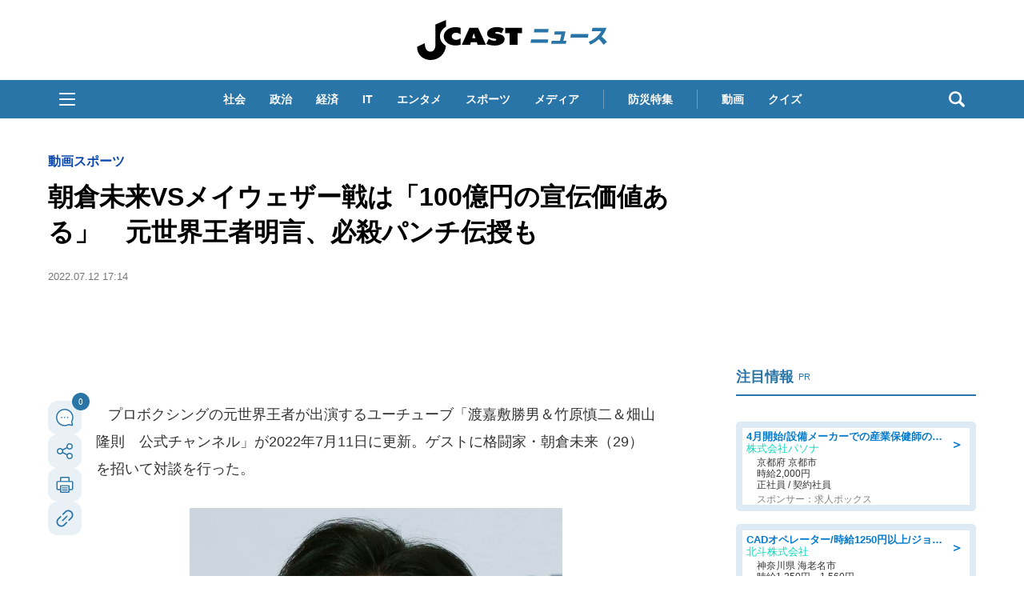

--- FILE ---
content_type: text/html; charset=utf-8
request_url: https://www.google.com/recaptcha/api2/aframe
body_size: 266
content:
<!DOCTYPE HTML><html><head><meta http-equiv="content-type" content="text/html; charset=UTF-8"></head><body><script nonce="TGdQaaWkwoCy210WsSxZtA">/** Anti-fraud and anti-abuse applications only. See google.com/recaptcha */ try{var clients={'sodar':'https://pagead2.googlesyndication.com/pagead/sodar?'};window.addEventListener("message",function(a){try{if(a.source===window.parent){var b=JSON.parse(a.data);var c=clients[b['id']];if(c){var d=document.createElement('img');d.src=c+b['params']+'&rc='+(localStorage.getItem("rc::a")?sessionStorage.getItem("rc::b"):"");window.document.body.appendChild(d);sessionStorage.setItem("rc::e",parseInt(sessionStorage.getItem("rc::e")||0)+1);localStorage.setItem("rc::h",'1768640717062');}}}catch(b){}});window.parent.postMessage("_grecaptcha_ready", "*");}catch(b){}</script></body></html>

--- FILE ---
content_type: image/svg+xml
request_url: https://www.j-cast.com/assets_common/img/common/icon_search_wh.svg
body_size: 386
content:
<?xml version="1.0" encoding="utf-8"?>
<!-- Generator: Adobe Illustrator 25.2.3, SVG Export Plug-In . SVG Version: 6.00 Build 0)  -->
<svg version="1.1" id="レイヤー_1" xmlns="http://www.w3.org/2000/svg" xmlns:xlink="http://www.w3.org/1999/xlink" x="0px"
	 y="0px" viewBox="0 0 24 24" style="enable-background:new 0 0 24 24;" xml:space="preserve">
<style type="text/css">
	.st0{fill:#FFFFFF;}
</style>
<path class="st0" d="M21.6,19.1L17,14.5c2.3-3.7,1.2-8.8-2.5-11.1S5.7,2.1,3.3,5.9S2,14.7,5.8,17c2.8,1.7,6.2,1.6,8.9-0.2l4.5,4.5
	c0.3,0.3,0.7,0.4,1.1,0.4s0.9-0.2,1.1-0.4C22.2,20.8,22.2,19.7,21.6,19.1L21.6,19.1L21.6,19.1z M10.1,15.7c-3,0-5.5-2.4-5.5-5.5
	S7,4.7,10.1,4.7s5.5,2.4,5.5,5.5l0,0C15.6,13.3,13.1,15.7,10.1,15.7z"/>
</svg>


--- FILE ---
content_type: text/javascript;charset=utf-8
request_url: https://p1cluster.cxense.com/p1.js
body_size: 100
content:
cX.library.onP1('7bnamwtji3n222nzuybyeo65d');


--- FILE ---
content_type: application/javascript; charset=utf-8
request_url: https://fundingchoicesmessages.google.com/f/AGSKWxVxJ1jp3YeWk4uwUI_9kblHHHTsrvN1Xu6SAUtT6yHZAtH1Doa7vRrtKJ1K_0SPjQlbz-fwN4GO7jg4Av3PPlmhcaqaP4gKndGOmfQguWJPEuRqI_Ulnr223qNfzRZB8jG-1gzg10oAAexvfCJEeSTjIZ74___1V_ItuuTWBvczs0qKh93AslEwSUBS/_/wp-ad.min.Promoted/))/Ads/InFullScreen./general-ad-/adexample?
body_size: -1291
content:
window['b8c555a2-8db6-445e-ac60-5edb2ac1ae96'] = true;

--- FILE ---
content_type: text/javascript;charset=utf-8
request_url: https://id.cxense.com/public/user/id?json=%7B%22identities%22%3A%5B%7B%22type%22%3A%22ckp%22%2C%22id%22%3A%22mki30k6pogaaxgcj%22%7D%2C%7B%22type%22%3A%22lst%22%2C%22id%22%3A%227bnamwtji3n222nzuybyeo65d%22%7D%2C%7B%22type%22%3A%22cst%22%2C%22id%22%3A%227bnamwtji3n222nzuybyeo65d%22%7D%5D%7D&callback=cXJsonpCB5
body_size: 208
content:
/**/
cXJsonpCB5({"httpStatus":200,"response":{"userId":"cx:280oop9trmbu617azv2h5umfng:1iqda15a1es1v","newUser":false}})

--- FILE ---
content_type: text/javascript;charset=utf-8
request_url: https://api.cxense.com/public/widget/data?json=%7B%22context%22%3A%7B%22referrer%22%3A%22%22%2C%22categories%22%3A%7B%22testgroup%22%3A%2217%22%7D%2C%22parameters%22%3A%5B%7B%22key%22%3A%22userState%22%2C%22value%22%3A%22anon%22%7D%2C%7B%22key%22%3A%22newuser%22%2C%22value%22%3A%22true%22%7D%2C%7B%22key%22%3A%22hour%22%2C%22value%22%3A%229%22%7D%2C%7B%22key%22%3A%22wday%22%2C%22value%22%3A%22Sat%22%7D%2C%7B%22key%22%3A%22testGroup%22%2C%22value%22%3A%2217%22%7D%2C%7B%22key%22%3A%22newuser_S%22%2C%22value%22%3A%22true%22%7D%2C%7B%22key%22%3A%22testgroup%22%2C%22value%22%3A%2217%22%7D%5D%2C%22autoRefresh%22%3Afalse%2C%22url%22%3A%22https%3A%2F%2Fwww.j-cast.com%2F2022%2F07%2F12441598.html%22%2C%22browserTimezone%22%3A%220%22%7D%2C%22widgetId%22%3A%22ae0ece1355ad74ebd715e6764889b552c3d9c4eb%22%2C%22user%22%3A%7B%22ids%22%3A%7B%22usi%22%3A%22mki30k6pogaaxgcj%22%7D%7D%2C%22prnd%22%3A%22mki30k6p3or32whi%22%7D&media=javascript&sid=1130532612301923190&widgetId=ae0ece1355ad74ebd715e6764889b552c3d9c4eb&resizeToContentSize=true&useSecureUrls=true&usi=mki30k6pogaaxgcj&rnd=1286149940&prnd=mki30k6p3or32whi&tzo=0&callback=cXJsonpCB3
body_size: 3541
content:
/**/
cXJsonpCB3({"httpStatus":200,"response":{"items":[{"og-title":"【ユニクロのチラシ】大寒に備えたい防寒ウェアが超特価!超極暖ヒートテックやフリースなど2000円以下のアイテム多数。","recs-articleid":"699756","collection":"東京バーゲンマニア","jct-tmbimg-small":"https://cdn.bg-mania.jp/images/2026/01/tbm_20260116132638-thumb.jpg","url":"https://bg-mania.jp/2026/01/16699756.html","og-image":"https://cdn.bg-mania.jp/images/2026/01/tbm_20260116132638.jpg","recs-rawtitle":"【ユニクロのチラシ】大寒に備えたい防寒ウェアが超特価！超極暖ヒートテックやフリースなど2000円以下のアイテム多数。 | 東京バーゲンマニア","dominantthumbnail":"https://content-thumbnail.cxpublic.com/content/dominantthumbnail/830eea7c93e6a49d338a1b673758e7843e236504.jpg?6969c117","siteid":"1147470593157542547","campaign":"2","testId":"36","id":"830eea7c93e6a49d338a1b673758e7843e236504","placement":"1000","click_url":"https://api.cxense.com/public/widget/click/[base64]","jct-title":"【ユニクロのチラシ】大寒に備えたい防寒ウェアが超特価!超極暖ヒートテックやフリースなど2000円以下のアイテム多数。"},{"og-title":"「こんなん美しすぎて一生見てられる」 北海道美瑛町のダイヤモンドダストに3.5万人感動|Jタウンネット","recs-articleid":"366033","collection":"Jタウンネット","jct-tmbimg-small":"https://cdn.j-town.net/thumbnail/2026/01/town20260116145109_small.jpg","url":"https://j-town.net/2026/01/17366033.html?p=all","og-image":"https://cdn.j-town.net/thumbnail/2026/01/town20260116145000_large.jpg","recs-rawtitle":"「こんなん美しすぎて一生見てられる」　北海道美瑛町のダイヤモンドダストに3.5万人感動｜Jタウンネット","dominantthumbnail":"https://content-thumbnail.cxpublic.com/content/dominantthumbnail/194fda6fd6d1ab907b3898d5ea6b9b7131022096.jpg?696ac305","siteid":"1127154220090631330","campaign":"2","testId":"36","id":"194fda6fd6d1ab907b3898d5ea6b9b7131022096","placement":"1000","click_url":"https://api.cxense.com/public/widget/click/[base64]","jct-title":"「こんなん美しすぎて一生見てられる」 北海道美瑛町のダイヤモンドダストに3.5万人感動"}],"template":"\n<ul tmp:id=\"piano_newsEntry_otherSiteRecommend\" tmp:class=\"piano_othersite-entrise piano_show\">\n  <!--%\n    var items = data.response.items;\n    for (var i = 0; i < items.length; i++) {\n      var item = items[i];\n      var siteid = item['siteid'];\n      var logo = \"\";\n      var thumb = item['og-image'];\n      switch(siteid){\n        case \"1147470593157542547\":  // 東京バーゲンマニア\n          logo = \"/assets_common/img/logo/logo_tbm.png\";\n          sitename = \"東京バーゲンマニア\";\n          thumb =  item['jct-tmbimg-small'];\n          break;\n        case \"1127154220090631330\": // Jタウンネット\n          logo = \"/assets_common/img/logo/logo_town.png\";\n          sitename = \"Jタウンネット\";\n          thumb =  item['jct-tmbimg-small'];\n          break;\n        case \"1138553117665815938\": // BOOKウォッチ\n          logo = \"/assets_common/img/logo/logo_bw.png\";\n          thumb =  item['jct-tmbimg-small'];\n          break;\n      }\n  %-->\n    <li tmp:class=\"piano_entry-item\">\n      <a tmp:href=\"{{item.url}}\" tmp:id=\"{{cX.CCE.clickTracker(item)}}\">\n        <div tmp:class=\"piano_entry-photo\">\n          <img tmp:class=\"lazyload\" tmp:src=\"/assets_common/img/common/blank.png\" data-src=\"{{thumb}}\" tmp:alt=\"\" tmp:title=\"{{item['og-title']}}\">\n        </div><!-- /.piano_entry-photo -->\n        <div tmp:class=\"piano_entry-parts-wrapp\">\n          <h3 tmp:class=\"piano_entry-title\">{{item['og-title']}}</h3>\n          <div tmp:class=\"piano_entry-subinfo\">\n            <div tmp:class=\"piano_entry_site\">\n              <!--%\n                if (logo!==\"\") {\n              %-->\n                <img tmp:src=\"{{logo}}\" alt=\"{{sitename}}\">\n              <!--%\n                }\n              %-->\n            </div><!-- /.piano_entry_site -->\n          </div><!-- /.entry-subinfo -->\n        </div><!-- /.entry-parts-wrapp- -->\n      </a>\n    </li><!-- /.piano_entry-item -->\n  <!--%\n    }\n  %-->\n      <li tmp:class=\"piano_entry-item\">\n      <a tmp:href=\"https://zero-maru.com/\" >\n        <div tmp:class=\"piano_entry-photo\">\n          <img tmp:class=\"lazyload\" tmp:src=\"/assets_common/img/common/blank.png\" data-src=\"https://www.j-cast.com/images/2025/01/news_20250108142939.png\" tmp:alt=\"ゼロまる\" tmp:title=\"ゼロまる\">\n        </div><!-- /.piano_entry-photo -->\n        <div tmp:class=\"piano_entry-parts-wrapp\">\n          <h3 tmp:class=\"piano_entry-title\">ゼロまる</h3>\n          <div tmp:class=\"piano_entry-subinfo\">\n            <div tmp:class=\"piano_entry_site\">\n                <img tmp:src=\"/assets_common/img/logo/logo_zeromaru.png\" alt=\"ゼロまる\">\n            </div><!-- /.piano_entry_site -->\n          </div><!-- /.entry-subinfo -->\n        </div><!-- /.entry-parts-wrapp- -->\n      </a>\n    </li><!-- /.piano_entry-item -->\n </ul>","style":"/*\n * 他サイト記事\n * .piano_othersite-entrise\n */\n@-webkit-keyframes piano_show {\n  from {\n    opacity: 0; }\n  to {\n    opacity: 1; }\n}\n\n@keyframes piano_show {\n  from {\n    opacity: 0; }\n  to {\n    opacity: 1; } \n}\n\n.piano_othersite-entrise {\n  display: -webkit-flex;\n  display: -ms-flexbox;\n  display: flex;\n  -webkit-flex-wrap: wrap;\n  -ms-flex-wrap: wrap;\n  justify-content: center;\n  flex-wrap: wrap;\n  gap: 12px;\n  list-style: none;\n  padding: 0;\n}\n\n.piano_othersite-entrise.piano_show {\n  -webkit-animation: show .5s;\n  animation: show .5s;\n}\n\n.piano_othersite-entrise a {\n  color: #000;\n  text-decoration: none; }\n\n.piano_othersite-entrise a:hover {\n  color: #000;\n  text-decoration: underline;\n}\n\n.piano_othersite-entrise .piano_entry-item {\n  width: calc(33% - 6px);\n  padding: 0;\n  box-sizing: border-box;\n}\n\n@media only screen and (max-width: 641px) {\n  .piano_othersite-entrise {\n    width: calc(100% - 32px);\n    margin: 1rem auto;\n  }\n  .piano_othersite-entrise .piano_entry-item {\n    width: 100%;\n    margin: 0 auto 1rem;\n  } \n}\n\n.piano_othersite-entrise .piano_entry-item a {\n  display: block;\n}\n\n@media only screen and (max-width: 641px) {\n  .piano_othersite-entrise .piano_entry-item a {\n    display: -webkit-flex;\n    display: -ms-flexbox;\n    display: flex;\n  }\n}\n\n.piano_othersite-entrise .piano_entry-photo {\n  position: relative;\n  width: 100%;\n  aspect-ratio: 16 / 10;\n  margin: 0 0 10px;\n  border: 1px solid #ddd;\n  border-radius: 12px;\n  overflow: hidden;\n}\n\n@media only screen and (max-width: 641px) {\n  .piano_othersite-entrise .piano_entry-photo {\n    width: 100px;\n    height: 100px;\n    margin: 0 10px 0 0;\n  }\n}\n\n.piano_othersite-entrise .piano_entry-photo img {\n  box-sizing: border-box;\n  width: 100%;\n  height: 100%;\n  object-fit: cover;\n}\n\n@media only screen and (max-width: 641px) {\n  .piano_othersite-entrise .piano_entry-parts-wrapp {\n    -webkit-flex: 1;\n    -ms-flex: 1;\n    flex: 1;\n  }\n}\n\n.piano_othersite-entrise .piano_entry-title {\n  margin: 0 0 10px;\n  padding: 0;\n  font-size: 15px;\n  font-weight: normal;\n}\n\n@media only screen and (max-width: 641px) {\n  .piano_othersite-entrise .piano_entry-title {\n    margin: 0 0 5px;\n  }\n}\n\n.piano_othersite-entrise .piano_entry_site img {\n    height: 20px; \n}","prnd":"mki30k6p3or32whi"}})

--- FILE ---
content_type: application/javascript; charset=utf-8
request_url: https://fundingchoicesmessages.google.com/f/AGSKWxVpcdcJMV7RkF1rw49BJv2qPItjvyNY7QB9J-lq8h39sHLdWJCMCfK4bG2r4MZI1YfWEAHSjHwjEC0mYZHlTF-ssyo6uHCG9ueoKqRgQ0de8QI29X9Jor0w45OXE3kCfYVWnq8ThA==?fccs=W251bGwsbnVsbCxudWxsLG51bGwsbnVsbCxudWxsLFsxNzY4NjQwNzE2LDYwNjAwMDAwMF0sbnVsbCxudWxsLG51bGwsW251bGwsWzcsMTksNiwxNV0sbnVsbCxudWxsLG51bGwsbnVsbCxudWxsLG51bGwsbnVsbCxudWxsLG51bGwsMV0sImh0dHBzOi8vd3d3LmotY2FzdC5jb20vMjAyMi8wNy8xMjQ0MTU5OC5odG1sIixudWxsLFtbOCwiTTlsa3pVYVpEc2ciXSxbOSwiZW4tVVMiXSxbMTYsIlsxLDEsMV0iXSxbMTksIjIiXSxbMTcsIlswXSJdLFsyNCwiIl0sWzI5LCJmYWxzZSJdLFsyOCwiW251bGwsW251bGwsMSxbMTc2ODY0MDcxNiw1NTY5MTcwMDBdLDBdXSJdXV0
body_size: 164
content:
if (typeof __googlefc.fcKernelManager.run === 'function') {"use strict";this.default_ContributorServingResponseClientJs=this.default_ContributorServingResponseClientJs||{};(function(_){var window=this;
try{
var np=function(a){this.A=_.t(a)};_.u(np,_.J);var op=function(a){this.A=_.t(a)};_.u(op,_.J);op.prototype.getWhitelistStatus=function(){return _.F(this,2)};var pp=function(a){this.A=_.t(a)};_.u(pp,_.J);var qp=_.Zc(pp),rp=function(a,b,c){this.B=a;this.j=_.A(b,np,1);this.l=_.A(b,_.Nk,3);this.F=_.A(b,op,4);a=this.B.location.hostname;this.D=_.Dg(this.j,2)&&_.O(this.j,2)!==""?_.O(this.j,2):a;a=new _.Og(_.Ok(this.l));this.C=new _.bh(_.q.document,this.D,a);this.console=null;this.o=new _.jp(this.B,c,a)};
rp.prototype.run=function(){if(_.O(this.j,3)){var a=this.C,b=_.O(this.j,3),c=_.dh(a),d=new _.Ug;b=_.fg(d,1,b);c=_.C(c,1,b);_.hh(a,c)}else _.eh(this.C,"FCNEC");_.lp(this.o,_.A(this.l,_.Ae,1),this.l.getDefaultConsentRevocationText(),this.l.getDefaultConsentRevocationCloseText(),this.l.getDefaultConsentRevocationAttestationText(),this.D);_.mp(this.o,_.F(this.F,1),this.F.getWhitelistStatus());var e;a=(e=this.B.googlefc)==null?void 0:e.__executeManualDeployment;a!==void 0&&typeof a==="function"&&_.Qo(this.o.G,
"manualDeploymentApi")};var sp=function(){};sp.prototype.run=function(a,b,c){var d;return _.v(function(e){d=qp(b);(new rp(a,d,c)).run();return e.return({})})};_.Rk(7,new sp);
}catch(e){_._DumpException(e)}
}).call(this,this.default_ContributorServingResponseClientJs);
// Google Inc.

//# sourceURL=/_/mss/boq-content-ads-contributor/_/js/k=boq-content-ads-contributor.ContributorServingResponseClientJs.en_US.M9lkzUaZDsg.es5.O/d=1/exm=ad_blocking_detection_executable,frequency_controls_updater_executable,kernel_loader,loader_js_executable,monetization_cookie_state_migration_initialization_executable/ed=1/rs=AJlcJMzanTQvnnVdXXtZinnKRQ21NfsPog/m=cookie_refresh_executable
__googlefc.fcKernelManager.run('\x5b\x5b\x5b7,\x22\x5b\x5bnull,\\\x22j-cast.com\\\x22,\\\x22AKsRol8WWGDd30VB_Khy-z8ismLrF293ChtT3ciq27E3GOmO6s-HbPPaairUKr71l6eEiUZcHR8bD-4i8dIBkd7Y_UZV7D1_dekcT83CsVIdVqh4Gjm06d7ukr7GtLNTE4Yog1VZ-ryrNSq8EGEGPt2MSSqTdBCcZg\\\\u003d\\\\u003d\\\x22\x5d,null,\x5b\x5bnull,null,null,\\\x22https:\/\/fundingchoicesmessages.google.com\/f\/AGSKWxVDl0YsCyjs5e7y9tFaSWwc-mnq5PZi6wEZ1fL5iNo6bXmSHGkn3_pMdcAH3VXjtGONSoovDSsJyOdm22n3kxjOzi0107B1Omq-ICuBomscqHksbURniIQkUUkY7IbAprzy_41bfA\\\\u003d\\\\u003d\\\x22\x5d,null,null,\x5bnull,null,null,\\\x22https:\/\/fundingchoicesmessages.google.com\/el\/AGSKWxWEAsrWQkk4SvC4RK_VI1VcVpEv1co9K6LFpHtWtU65C4I7IgKRYbbSimRdk7u_I73cO63wLrOym6qgSSh5I572Tk65XiSUv3HPWHurIPFFU8UShzLm1rb_ulbQb0PoTsm8ngkl6A\\\\u003d\\\\u003d\\\x22\x5d,null,\x5bnull,\x5b7,19,6,15\x5d,null,null,null,null,null,null,null,null,null,1\x5d\x5d,\x5b3,1\x5d\x5d\x22\x5d\x5d,\x5bnull,null,null,\x22https:\/\/fundingchoicesmessages.google.com\/f\/AGSKWxXDOG2L0solokTofM0z6_ObjNT-QXdvde_MBCfGaK_31azv2diRAA2ffWz88p0Ry4raAiMgeP4NLa5R-hx8aPtjQ5-cBVy3i4wC18qE-y7UxGIayyjCUeN_YnNvfalQhVyV_3o5hw\\u003d\\u003d\x22\x5d\x5d');}